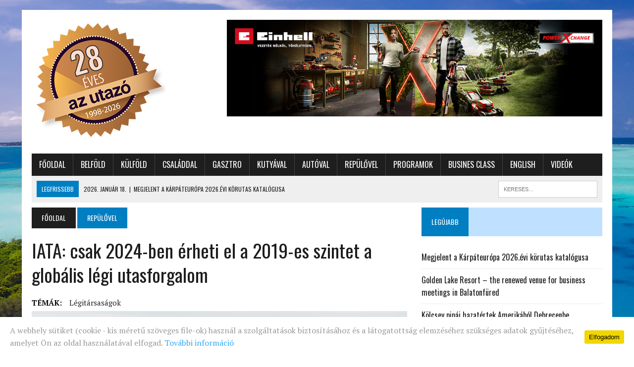

--- FILE ---
content_type: text/html; charset=UTF-8
request_url: https://azutazo.hu/iata-csak-2024-ben-erheti-el-a-2019-es-szintet-a-globalis-legi-utasforgalom/
body_size: 13472
content:
<!DOCTYPE html>
<html class="no-js" lang="hu" prefix="og: http://ogp.me/ns# fb: http://ogp.me/ns/fb#" itemscope itemtype="http://schema.org/Article">
<head>
<meta charset="UTF-8">
<meta name="viewport" content="width=device-width, initial-scale=1.0">
<link rel="profile" href="http://gmpg.org/xfn/11" />
<link rel="pingback" href="https://azutazo.hu/xmlrpc.php" />
<title>IATA: csak 2024-ben érheti el a 2019-es szintet a globális légi utasforgalom &#8211; Az Utazó Magazin</title>
<meta name='robots' content='max-image-preview:large' />
	<style>img:is([sizes="auto" i], [sizes^="auto," i]) { contain-intrinsic-size: 3000px 1500px }</style>
	<link rel='dns-prefetch' href='//fonts.googleapis.com' />
<link rel="alternate" type="application/rss+xml" title="Az Utazó Magazin &raquo; hírcsatorna" href="https://azutazo.hu/feed/" />
<link rel="alternate" type="application/rss+xml" title="Az Utazó Magazin &raquo; hozzászólás hírcsatorna" href="https://azutazo.hu/comments/feed/" />
<script type="text/javascript">
/* <![CDATA[ */
window._wpemojiSettings = {"baseUrl":"https:\/\/s.w.org\/images\/core\/emoji\/15.0.3\/72x72\/","ext":".png","svgUrl":"https:\/\/s.w.org\/images\/core\/emoji\/15.0.3\/svg\/","svgExt":".svg","source":{"concatemoji":"https:\/\/azutazo.hu\/wp-includes\/js\/wp-emoji-release.min.js?ver=6.7.4"}};
/*! This file is auto-generated */
!function(i,n){var o,s,e;function c(e){try{var t={supportTests:e,timestamp:(new Date).valueOf()};sessionStorage.setItem(o,JSON.stringify(t))}catch(e){}}function p(e,t,n){e.clearRect(0,0,e.canvas.width,e.canvas.height),e.fillText(t,0,0);var t=new Uint32Array(e.getImageData(0,0,e.canvas.width,e.canvas.height).data),r=(e.clearRect(0,0,e.canvas.width,e.canvas.height),e.fillText(n,0,0),new Uint32Array(e.getImageData(0,0,e.canvas.width,e.canvas.height).data));return t.every(function(e,t){return e===r[t]})}function u(e,t,n){switch(t){case"flag":return n(e,"\ud83c\udff3\ufe0f\u200d\u26a7\ufe0f","\ud83c\udff3\ufe0f\u200b\u26a7\ufe0f")?!1:!n(e,"\ud83c\uddfa\ud83c\uddf3","\ud83c\uddfa\u200b\ud83c\uddf3")&&!n(e,"\ud83c\udff4\udb40\udc67\udb40\udc62\udb40\udc65\udb40\udc6e\udb40\udc67\udb40\udc7f","\ud83c\udff4\u200b\udb40\udc67\u200b\udb40\udc62\u200b\udb40\udc65\u200b\udb40\udc6e\u200b\udb40\udc67\u200b\udb40\udc7f");case"emoji":return!n(e,"\ud83d\udc26\u200d\u2b1b","\ud83d\udc26\u200b\u2b1b")}return!1}function f(e,t,n){var r="undefined"!=typeof WorkerGlobalScope&&self instanceof WorkerGlobalScope?new OffscreenCanvas(300,150):i.createElement("canvas"),a=r.getContext("2d",{willReadFrequently:!0}),o=(a.textBaseline="top",a.font="600 32px Arial",{});return e.forEach(function(e){o[e]=t(a,e,n)}),o}function t(e){var t=i.createElement("script");t.src=e,t.defer=!0,i.head.appendChild(t)}"undefined"!=typeof Promise&&(o="wpEmojiSettingsSupports",s=["flag","emoji"],n.supports={everything:!0,everythingExceptFlag:!0},e=new Promise(function(e){i.addEventListener("DOMContentLoaded",e,{once:!0})}),new Promise(function(t){var n=function(){try{var e=JSON.parse(sessionStorage.getItem(o));if("object"==typeof e&&"number"==typeof e.timestamp&&(new Date).valueOf()<e.timestamp+604800&&"object"==typeof e.supportTests)return e.supportTests}catch(e){}return null}();if(!n){if("undefined"!=typeof Worker&&"undefined"!=typeof OffscreenCanvas&&"undefined"!=typeof URL&&URL.createObjectURL&&"undefined"!=typeof Blob)try{var e="postMessage("+f.toString()+"("+[JSON.stringify(s),u.toString(),p.toString()].join(",")+"));",r=new Blob([e],{type:"text/javascript"}),a=new Worker(URL.createObjectURL(r),{name:"wpTestEmojiSupports"});return void(a.onmessage=function(e){c(n=e.data),a.terminate(),t(n)})}catch(e){}c(n=f(s,u,p))}t(n)}).then(function(e){for(var t in e)n.supports[t]=e[t],n.supports.everything=n.supports.everything&&n.supports[t],"flag"!==t&&(n.supports.everythingExceptFlag=n.supports.everythingExceptFlag&&n.supports[t]);n.supports.everythingExceptFlag=n.supports.everythingExceptFlag&&!n.supports.flag,n.DOMReady=!1,n.readyCallback=function(){n.DOMReady=!0}}).then(function(){return e}).then(function(){var e;n.supports.everything||(n.readyCallback(),(e=n.source||{}).concatemoji?t(e.concatemoji):e.wpemoji&&e.twemoji&&(t(e.twemoji),t(e.wpemoji)))}))}((window,document),window._wpemojiSettings);
/* ]]> */
</script>
<link rel='stylesheet' id='wp-block-library-group-css' href='https://azutazo.hu/wp-content/plugins/bwp-minify/min/?f=wp-includes/css/dist/block-library/style.min.css,wp-content/plugins/uk-cookie-consent/assets/css/style.css,wp-content/plugins/wonderplugin-slider/engine/wonderpluginsliderengine.css,wp-content/themes/mh_newsdesk/style.css,wp-content/themes/mh_newsdesk/includes/font-awesome.min.css&#038;ver=1760091020' type='text/css' media='all' />
<link rel='stylesheet' id='mh-google-fonts-css' href='https://fonts.googleapis.com/css?family=PT+Serif:300,400,400italic,600,700%7cOswald:300,400,400italic,600,700&#038;subset=latin,latin-ext' type='text/css' media='all' />
<script type="text/javascript" src="https://azutazo.hu/wp-includes/js/jquery/jquery.min.js?ver=3.7.1" id="jquery-core-js"></script>
<script type="text/javascript" src="https://azutazo.hu/wp-includes/js/jquery/jquery-migrate.min.js?ver=3.4.1" id="jquery-migrate-js"></script>
<script type='text/javascript' src='https://azutazo.hu/wp-content/plugins/bwp-minify/min/?f=wp-content/plugins/wonderplugin-slider/engine/wonderpluginsliderskins.js,wp-content/plugins/wonderplugin-slider/engine/wonderpluginslider.js,wp-content/themes/mh_newsdesk/js/scripts.js&#038;ver=1760091020'></script>
<link rel="https://api.w.org/" href="https://azutazo.hu/wp-json/" /><link rel="alternate" title="JSON" type="application/json" href="https://azutazo.hu/wp-json/wp/v2/posts/23081" /><link rel="EditURI" type="application/rsd+xml" title="RSD" href="https://azutazo.hu/xmlrpc.php?rsd" />
<meta name="generator" content="WordPress 6.7.4" />
<link rel="canonical" href="https://azutazo.hu/iata-csak-2024-ben-erheti-el-a-2019-es-szintet-a-globalis-legi-utasforgalom/" />
<link rel='shortlink' href='https://azutazo.hu/?p=23081' />
<link rel="alternate" title="oEmbed (JSON)" type="application/json+oembed" href="https://azutazo.hu/wp-json/oembed/1.0/embed?url=https%3A%2F%2Fazutazo.hu%2Fiata-csak-2024-ben-erheti-el-a-2019-es-szintet-a-globalis-legi-utasforgalom%2F" />
<link rel="alternate" title="oEmbed (XML)" type="text/xml+oembed" href="https://azutazo.hu/wp-json/oembed/1.0/embed?url=https%3A%2F%2Fazutazo.hu%2Fiata-csak-2024-ben-erheti-el-a-2019-es-szintet-a-globalis-legi-utasforgalom%2F&#038;format=xml" />
<style id="ctcc-css" type="text/css" media="screen">
				#catapult-cookie-bar {
					box-sizing: border-box;
					max-height: 0;
					opacity: 0;
					z-index: 99999;
					overflow: hidden;
					color: #999;
					position: fixed;
					left: 0;
					bottom: 0;
					width: 100%;
					background-color: #ffffff;
				}
				#catapult-cookie-bar a {
					color: #31a8f0;
				}
				#catapult-cookie-bar .x_close span {
					background-color: #000000;
				}
				button#catapultCookie {
					background:#f1d600;
					color: #000000;
					border: 0; padding: 6px 9px; border-radius: 3px;
				}
				#catapult-cookie-bar h3 {
					color: #999;
				}
				.has-cookie-bar #catapult-cookie-bar {
					opacity: 1;
					max-height: 999px;
					min-height: 30px;
				}</style>	<style type="text/css">
    	    		.social-nav a:hover, .logo-title, .entry-content a, a:hover, .entry-meta .entry-meta-author, .entry-meta a, .comment-info, blockquote, .pagination a:hover .pagelink { color: #007ec2; }
			.main-nav li:hover, .slicknav_menu, .ticker-title, .breadcrumb a, .breadcrumb .bc-text, .button span, .widget-title span, input[type=submit], table th, .comment-section-title .comment-count, #cancel-comment-reply-link:hover, .pagination .current, .pagination .pagelink { background: #007ec2; }
			blockquote, input[type=text]:hover, input[type=email]:hover, input[type=tel]:hover, input[type=url]:hover, textarea:hover { border-color: #007ec2; }
    	    				.widget-title, .pagination a.page-numbers:hover, .dots:hover, .pagination a:hover .pagelink, .comment-section-title { background: #bfe1ff; }
			.commentlist .depth-1, .commentlist .bypostauthor .avatar { border-color: #bfe1ff; }
    	    	    	    	    		</style>
    <!--[if lt IE 9]>
<script src="https://azutazo.hu/wp-content/themes/mh_newsdesk/js/css3-mediaqueries.js"></script>
<![endif]-->
<style type="text/css" id="custom-background-css">
body.custom-background { background-color: #ffffff; background-image: url("https://azutazo.hu/wp-content/uploads/2019/03/maldives-beach.jpg"); background-position: center top; background-size: auto; background-repeat: no-repeat; background-attachment: fixed; }
</style>
	<link rel="icon" href="https://azutazo.hu/wp-content/uploads/2016/03/cropped-azutazo_favicon-32x32.png" sizes="32x32" />
<link rel="icon" href="https://azutazo.hu/wp-content/uploads/2016/03/cropped-azutazo_favicon-192x192.png" sizes="192x192" />
<link rel="apple-touch-icon" href="https://azutazo.hu/wp-content/uploads/2016/03/cropped-azutazo_favicon-180x180.png" />
<meta name="msapplication-TileImage" content="https://azutazo.hu/wp-content/uploads/2016/03/cropped-azutazo_favicon-270x270.png" />

<!-- START - Open Graph for Facebook, Google+ and Twitter Card Tags 2.2.4.2 -->
 <!-- Facebook Open Graph -->
  <meta property="og:locale" content="hu_HU"/>
  <meta property="og:site_name" content="Az Utazó Magazin"/>
  <meta property="og:title" content="IATA: csak 2024-ben érheti el a 2019-es szintet a globális légi utasforgalom"/>
  <meta property="og:url" content="https://azutazo.hu/iata-csak-2024-ben-erheti-el-a-2019-es-szintet-a-globalis-legi-utasforgalom/"/>
  <meta property="og:type" content="article"/>
  <meta property="og:description" content="A vártnál szerényebb bővülés miatt a Nemzetközi Légi Szállítási Szövetség (IATA) arra számít, hogy a korábban tervezettnél egy évvel később, csak 2024-ben érheti el a légi utasszállítás a járvány előtti szintet.

Brian Pearce, a montreali székhelyű, háromszáz légitársaságot tömörítő kereskedelmi s"/>
  <meta property="og:image" content="https://azutazo.hu/wp-content/uploads/2020/01/2019-06-08-TXL-AA-PHL_DSC1413.jpg"/>
  <meta property="article:published_time" content="2020-07-29T06:32:01+02:00"/>
  <meta property="article:modified_time" content="2020-07-29T00:08:25+02:00" />
  <meta property="og:updated_time" content="2020-07-29T00:08:25+02:00" />
  <meta property="article:section" content="Repülővel"/>
  <meta property="article:section" content="Utazás magazin hírek"/>
 <!-- Google+ / Schema.org -->
  <meta itemprop="name" content="IATA: csak 2024-ben érheti el a 2019-es szintet a globális légi utasforgalom"/>
  <meta itemprop="headline" content="IATA: csak 2024-ben érheti el a 2019-es szintet a globális légi utasforgalom"/>
  <meta itemprop="description" content="A vártnál szerényebb bővülés miatt a Nemzetközi Légi Szállítási Szövetség (IATA) arra számít, hogy a korábban tervezettnél egy évvel később, csak 2024-ben érheti el a légi utasszállítás a járvány előtti szintet.

Brian Pearce, a montreali székhelyű, háromszáz légitársaságot tömörítő kereskedelmi s"/>
  <meta itemprop="image" content="https://azutazo.hu/wp-content/uploads/2020/01/2019-06-08-TXL-AA-PHL_DSC1413.jpg"/>
 <!-- Twitter Cards -->
  <meta name="twitter:title" content="IATA: csak 2024-ben érheti el a 2019-es szintet a globális légi utasforgalom"/>
  <meta name="twitter:url" content="https://azutazo.hu/iata-csak-2024-ben-erheti-el-a-2019-es-szintet-a-globalis-legi-utasforgalom/"/>
  <meta name="twitter:description" content="A vártnál szerényebb bővülés miatt a Nemzetközi Légi Szállítási Szövetség (IATA) arra számít, hogy a korábban tervezettnél egy évvel később, csak 2024-ben érheti el a légi utasszállítás a járvány előtti szintet.

Brian Pearce, a montreali székhelyű, háromszáz légitársaságot tömörítő kereskedelmi s"/>
  <meta name="twitter:image" content="https://azutazo.hu/wp-content/uploads/2020/01/2019-06-08-TXL-AA-PHL_DSC1413.jpg"/>
  <meta name="twitter:card" content="summary_large_image"/>
 <!-- SEO -->
 <!-- Misc. tags -->
 <!-- is_singular -->
<!-- END - Open Graph for Facebook, Google+ and Twitter Card Tags 2.2.4.2 -->
	

<script>
(function(i,s,o,g,r,a,m){i['GoogleAnalyticsObject']=r;i[r]=i[r]||function(){
	(i[r].q=i[r].q||[]).push(arguments)},i[r].l=1*new Date();a=s.createElement(o),
	m=s.getElementsByTagName(o)[0];a.async=1;a.src=g;m.parentNode.insertBefore(a,m)
})(window,document,'script','https://www.google-analytics.com/analytics.js','ga');
  ga('create', 'UA-8524017-10', 'auto');
  ga('send', 'pageview');
</script>	

	
<script type="text/javascript">
var g_today = new Date(); var g_dd = g_today.getDate(); var g_mm = g_today.getMonth()+1; var g_yyyy = g_today.getFullYear();
if(g_dd<10) { g_dd = '0'+g_dd; } if(g_mm<10) { g_mm = '0'+g_mm; } g_today = g_yyyy + g_mm + g_dd;
document.write('<scr'+'ipt src="https://adsinteractive-794b.kxcdn.com/azutazo.hu.js?v='+g_today+'" type="text/javascript"></scr'+'ipt>');
</script>


</head>
<body class="post-template-default single single-post postid-23081 single-format-standard custom-background mh-right-sb">
<div class="kapu-banner-wrapper">
  <a class="kapu-banner kapu-middle" href="#top"></a>
  <a class="kapu-banner kapu-left" href="#left"></a>
  <a class="kapu-banner kapu-right" href="#right"></a>
	

</div>
<div id="mh-wrapper">
<header class="mh-header">
	<div class="header-wrap clearfix">
				<div class="mh-col mh-1-3 header-logo">
			<a href="https://azutazo.hu/" title="Az Utazó Magazin" rel="home">
<div class="logo-wrap" role="banner">
<img src="https://azutazo.hu/wp-content/uploads/2026/01/cropped-cropped-28eves_1.png" height="250" width="271" alt="Az Utazó Magazin" />
</div>
</a>
		</div>
		<aside id="block-20" class="mh-col mh-2-3 widget_block widget_media_image"><div class="header-ad"><div class="wp-block-image">
<figure class="aligncenter size-full"><a href="https://www.einhell.hu/" target="_blank" rel=" noreferrer noopener"><img fetchpriority="high" decoding="async" width="970" height="250" src="https://azutazo.hu/wp-content/uploads/2025/04/banner_970_250-3.png" alt="" class="wp-image-44983" srcset="https://azutazo.hu/wp-content/uploads/2025/04/banner_970_250-3.png 970w, https://azutazo.hu/wp-content/uploads/2025/04/banner_970_250-3-300x77.png 300w, https://azutazo.hu/wp-content/uploads/2025/04/banner_970_250-3-800x206.png 800w" sizes="(max-width: 970px) 100vw, 970px" /></a></figure></div></div></aside>	</div>
	<div class="header-menu clearfix">
		<nav class="main-nav clearfix">
			<div class="menu-fomenu-container"><ul id="menu-fomenu" class="menu"><li id="menu-item-11" class="menu-item menu-item-type-post_type menu-item-object-page menu-item-home menu-item-11"><a href="https://azutazo.hu/">Főoldal</a></li>
<li id="menu-item-2576" class="menu-item menu-item-type-taxonomy menu-item-object-category menu-item-2576"><a href="https://azutazo.hu/category/itthon/">Belföld</a></li>
<li id="menu-item-2577" class="menu-item menu-item-type-taxonomy menu-item-object-category menu-item-2577"><a href="https://azutazo.hu/category/nagyvilag/">Külföld</a></li>
<li id="menu-item-2578" class="menu-item menu-item-type-taxonomy menu-item-object-category menu-item-2578"><a href="https://azutazo.hu/category/csaladdal/">Családdal</a></li>
<li id="menu-item-2579" class="menu-item menu-item-type-taxonomy menu-item-object-category menu-item-2579"><a href="https://azutazo.hu/category/gasztro/">Gasztro</a></li>
<li id="menu-item-2711" class="menu-item menu-item-type-custom menu-item-object-custom menu-item-2711"><a href="/category/kutyaval/">Kutyával</a></li>
<li id="menu-item-6282" class="menu-item menu-item-type-taxonomy menu-item-object-category menu-item-6282"><a href="https://azutazo.hu/category/uton/">Autóval</a></li>
<li id="menu-item-6281" class="menu-item menu-item-type-taxonomy menu-item-object-category current-post-ancestor current-menu-parent current-post-parent menu-item-6281"><a href="https://azutazo.hu/category/levegoben/">Repülővel</a></li>
<li id="menu-item-2712" class="menu-item menu-item-type-custom menu-item-object-custom menu-item-2712"><a href="/category/programajanlo">Programok</a></li>
<li id="menu-item-39527" class="menu-item menu-item-type-taxonomy menu-item-object-category menu-item-39527"><a href="https://azutazo.hu/category/busines-class/">Busines Class</a></li>
<li id="menu-item-39528" class="menu-item menu-item-type-taxonomy menu-item-object-category menu-item-39528"><a href="https://azutazo.hu/category/english/">English</a></li>
<li id="menu-item-2581" class="menu-item menu-item-type-taxonomy menu-item-object-category menu-item-2581"><a href="https://azutazo.hu/category/videok/">Videók</a></li>
</ul></div>		</nav>
		<div class="header-sub clearfix">
							<div id="ticker" class="news-ticker mh-col mh-2-3 clearfix">
			<span class="ticker-title">
			Legfrissebb		</span>
		<ul class="ticker-content">			<li class="ticker-item">
				<a class="ticker-item-link" href="https://azutazo.hu/megjelent-a-karpateuropa-2026-evi-korutas-katalogusa/" title="Megjelent a Kárpáteurópa 2026.évi körutas katalógusa">
					<span class="ticker-item-date">2026. január 18.</span>
					<span class="ticker-item-separator">|</span>
					<span class="ticker-item-title">Megjelent a Kárpáteurópa 2026.évi körutas katalógusa</span>
				</a>
			</li>			<li class="ticker-item">
				<a class="ticker-item-link" href="https://azutazo.hu/golden-lake-resort-the-renewed-venue-for-business-meetings-in-balatonfured/" title="Golden Lake Resort &#8211; the renewed venue for business meetings in Balatonfüred">
					<span class="ticker-item-date">2026. január 15.</span>
					<span class="ticker-item-separator">|</span>
					<span class="ticker-item-title">Golden Lake Resort &#8211; the renewed venue for business meetings in Balatonfüred</span>
				</a>
			</li>			<li class="ticker-item">
				<a class="ticker-item-link" href="https://azutazo.hu/kolcsey-pipai-hazatertek-amerikabol-debrecenbe/" title="Kölcsey pipái hazatértek Amerikából Debrecenbe">
					<span class="ticker-item-date">2026. január 15.</span>
					<span class="ticker-item-separator">|</span>
					<span class="ticker-item-title">Kölcsey pipái hazatértek Amerikából Debrecenbe</span>
				</a>
			</li>			<li class="ticker-item">
				<a class="ticker-item-link" href="https://azutazo.hu/trencsen-europa-top-10-uti-celai-kozott-2026-ra/" title="Trencsén Európa TOP 10 úti céljai között 2026-ra">
					<span class="ticker-item-date">2026. január 15.</span>
					<span class="ticker-item-separator">|</span>
					<span class="ticker-item-title">Trencsén Európa TOP 10 úti céljai között 2026-ra</span>
				</a>
			</li>			<li class="ticker-item">
				<a class="ticker-item-link" href="https://azutazo.hu/golden-lake-resort-az-uzleti-talalkozasok-megujult-szintere-balatonfureden/" title="Golden Lake Resort &#8211; az üzleti találkozások megújult színtere Balatonfüreden">
					<span class="ticker-item-date">2026. január 15.</span>
					<span class="ticker-item-separator">|</span>
					<span class="ticker-item-title">Golden Lake Resort &#8211; az üzleti találkozások megújult színtere Balatonfüreden</span>
				</a>
			</li>	</ul>
</div>						<aside class="mh-col mh-1-3 header-search">
				<form role="search" method="get" class="search-form" action="https://azutazo.hu/">
				<label>
					<span class="screen-reader-text">Keresés:</span>
					<input type="search" class="search-field" placeholder="Keresés&hellip;" value="" name="s" />
				</label>
				<input type="submit" class="search-submit" value="Keresés" />
			</form>			</aside>
		</div>
	</div>
<!-- Facebook Pixel Code -->
<script>
!function(f,b,e,v,n,t,s){if(f.fbq)return;n=f.fbq=function(){n.callMethod?
n.callMethod.apply(n,arguments):n.queue.push(arguments)};if(!f._fbq)f._fbq=n;
n.push=n;n.loaded=!0;n.version='2.0';n.queue=[];t=b.createElement(e);t.async=!0;
t.src=v;s=b.getElementsByTagName(e)[0];s.parentNode.insertBefore(t,s)}(window,
document,'script','https://connect.facebook.net/en_US/fbevents.js');
fbq('init', '1500081026701254'); // Insert your pixel ID here.
fbq('track', 'PageView');
</script>
<noscript><img height="1" width="1" style="display:none"
src="https://www.facebook.com/tr?id=1500081026701254&ev=PageView&noscript=1"
/></noscript>
<!-- DO NOT MODIFY -->
<!-- End Facebook Pixel Code -->
	
	
</header>

<!--
<div class="banner-center">	
<div id="Azutazo_nyito_leaderboard_top_2"><script type="text/javascript">activateBanner('Azutazo_nyito_leaderboard_top_2');</script></div>
</div>
-->
	
	
<div class="banner-center">
	<div id="azutazo.hu_leaderboard_superleaderboard_billboard"></div>
</div>

<div class="banner-center-mobile">
	<div id="azutazo.hu_mobil"></div>
</div><div class="mh-section mh-group">
	<div id="main-content" class="mh-content"><nav class="breadcrumb"><span itemscope itemtype="http://data-vocabulary.org/Breadcrumb"><a href="https://azutazo.hu" itemprop="url" class="bc-home"><span itemprop="title">Főoldal</span></a></span> <span itemscope itemtype="http://data-vocabulary.org/Breadcrumb"><a href="https://azutazo.hu/category/levegoben/" itemprop="url"><span itemprop="title">Repülővel</span></a></span></nav>
<article id="post-23081" class="post-23081 post type-post status-publish format-standard has-post-thumbnail hentry category-levegoben category-hirek tag-legitarsasagok">
	<header class="entry-header clearfix">
		<h1 class="entry-title">
			IATA: csak 2024-ben érheti el a 2019-es szintet a globális légi utasforgalom		</h1>
		<div class="entry-tags clearfix"><span>TÉMÁK:</span><a href="https://azutazo.hu/tag/legitarsasagok/" rel="tag">légitársaságok</a></div>	</header>

	<div class="banner-center">
	<div id="zone5500937" class="goAdverticum desktopZone"></div>
	</div>
	
	
<div class="entry-thumbnail">
<img width="777" height="437" src="https://azutazo.hu/wp-content/uploads/2020/01/2019-06-08-TXL-AA-PHL_DSC1413-777x437.jpg" class="attachment-content-single size-content-single wp-post-image" alt="" decoding="async" srcset="https://azutazo.hu/wp-content/uploads/2020/01/2019-06-08-TXL-AA-PHL_DSC1413-777x437.jpg 777w, https://azutazo.hu/wp-content/uploads/2020/01/2019-06-08-TXL-AA-PHL_DSC1413-150x85.jpg 150w, https://azutazo.hu/wp-content/uploads/2020/01/2019-06-08-TXL-AA-PHL_DSC1413-180x101.jpg 180w, https://azutazo.hu/wp-content/uploads/2020/01/2019-06-08-TXL-AA-PHL_DSC1413-260x146.jpg 260w, https://azutazo.hu/wp-content/uploads/2020/01/2019-06-08-TXL-AA-PHL_DSC1413-373x210.jpg 373w, https://azutazo.hu/wp-content/uploads/2020/01/2019-06-08-TXL-AA-PHL_DSC1413-120x67.jpg 120w" sizes="(max-width: 777px) 100vw, 777px" /></div>

		
	<p class="entry-meta">
<span class="entry-meta-date updated">2020. július 29.</span>
</p>
	<div class="entry-content clearfix">
		<p><strong>A vártnál szerényebb bővülés miatt a Nemzetközi Légi Szállítási Szövetség (IATA) arra számít, hogy a korábban tervezettnél egy évvel később, csak 2024-ben érheti el a légi utasszállítás a járvány előtti szintet.</strong></p>
<p>Brian Pearce, a montreali székhelyű, háromszáz légitársaságot tömörítő kereskedelmi szervezet vezető közgazdásza egy keddi videokonferencián számolt be arról, hogy <strong>június végén az egy évvel korábbi szinthez képest 86,5 százalékkal volt alacsonyabb az értékesített utaskilométerben mért teljesítmény</strong>, és a májusi 91 százalékos csökkenést jelentő mélyponthoz képest alig történt elmozdulás.</p>
<blockquote><p>Ennek oka az elemző szerint, hogy a különböző országok eltérő szabályokat vezettek be az utasokkal szemben, és a fogyasztói bizalmi indexek is rendkívül alacsonyak. Hozzátette: az üzleti bizalmi index lassan eléri a pandémia előtti szintet, de ezzel együtt az üzleti utasok nem tértek még vissza, pedig a légitársaságoknak nagy szüksége lenne a jól fizető ügyfelekre.</p></blockquote>
<p>A közgazdász ismertetése szerint <strong>bár egyre több a járat, nagyon kevés az utas, ezt támasztja alá az is, hogy a belföldi járatokon 62, a nemzetközi járatokon mindössze 39 százalék a gépek kihasználtsága.</strong> Európában a nemzetközi járatok 55 százalékos töltöttséggel repültek júniusban, egy évvel korábban ez a mutató 89 százalék volt.</p>
<p>Az alacsony utasforgalom mellett a másik probléma, hogy emelkedik a cégek üzemeltetési költsége. Kérdésre válaszolva ezzel kapcsolatban Brian Pearce jelezte: azok a kisebb, vagy közepes méretű cégek, amelyek nincsenek jelen a tőkepiacokon, komoly bajba kerülhetnek, ha az állam megszünteti a különböző támogatási formákat. Számukra elkerülhetetlen lesz a csőd, ha nem emelkedik jelentősen az utasforgalom &#8211; magyarázta.</p>
<p>Mivel az előzetes foglalási adatok sem túl bíztatóak, a IATA szerint a korábban vártnál egy évvel tovább tart majd a kilábalás a válságból; 2023 helyett csak 2024-ben érheti el a szektor a pandémia előtti, értékesített utaskilométerben mért teljesítményt. (MTI)</p>
	</div>
	
	<div class="banner-center-mobile">
	<div id="zone5500951" class="goAdverticum mobileZone"></div>
	</div>
</article><div class="mh-share-buttons mh-group">
    <a class="mh-col mh-1-4 mh-facebook" href="#" onclick="window.open('http://www.facebook.com/sharer.php?u=https://azutazo.hu/iata-csak-2024-ben-erheti-el-a-2019-es-szintet-a-globalis-legi-utasforgalom/&t=IATA: csak 2024-ben érheti el a 2019-es szintet a globális légi utasforgalom', 'facebookShare', 'width=626,height=436'); return false;" title="Share on Facebook">
	    <span class="mh-share-button"><i class="fa fa-facebook fa-2x"></i>SHARE</span>
	</a>
    <a class="mh-col mh-1-4 mh-twitter" href="#" onclick="window.open('http://twitter.com/share?text=IATA: csak 2024-ben érheti el a 2019-es szintet a globális légi utasforgalom -&url=https://azutazo.hu/iata-csak-2024-ben-erheti-el-a-2019-es-szintet-a-globalis-legi-utasforgalom/', 'twitterShare', 'width=626,height=436'); return false;" title="Tweet This Post">
	    <span class="mh-share-button"><i class="fa fa-twitter fa-2x"></i>TWEET</span>
	</a>
    <a class="mh-col mh-1-4 mh-pinterest" href="#" onclick="window.open('http://pinterest.com/pin/create/button/?url=https://azutazo.hu/iata-csak-2024-ben-erheti-el-a-2019-es-szintet-a-globalis-legi-utasforgalom/&media=https://azutazo.hu/wp-content/uploads/2020/01/2019-06-08-TXL-AA-PHL_DSC1413.jpg&description=IATA: csak 2024-ben érheti el a 2019-es szintet a globális légi utasforgalom', 'pinterestShare', 'width=750,height=350'); return false;" title="Pin This Post">
	    <span class="mh-share-button"><i class="fa fa-pinterest fa-2x"></i>PIN</span>
	</a>
    <a class="mh-col mh-1-4 mh-googleplus" href="#" onclick="window.open('https://plusone.google.com/_/+1/confirm?hl=en-US&url=https://azutazo.hu/iata-csak-2024-ben-erheti-el-a-2019-es-szintet-a-globalis-legi-utasforgalom/', 'googleShare', 'width=626,height=436'); return false;" title="Share on Google+" target="_blank">
	    <span class="mh-share-button"><i class="fa fa-google-plus fa-2x"></i>SHARE</span>
	</a>
</div><nav class="post-nav-wrap" role="navigation">
<ul class="post-nav clearfix">
<li class="post-nav-prev">
<a href="https://azutazo.hu/nagyon-trendi-nagyon-gyors-ez-az-uj-mini/" rel="prev"><i class="fa fa-chevron-left"></i>Előző cikk</a></li>
<li class="post-nav-next">
<a href="https://azutazo.hu/csobbanjitthon-uj-kampanyt-inditott-a-magyar-furdoszovetseg/" rel="next">Következő cikk<i class="fa fa-chevron-right"></i></a></li>
</ul>
</nav>
		<h4 class="widget-title related-content-title">
			<span>Kapcsolódó cikkek</span>
		</h4>
		<div class="related-content clearfix"><article class="mh-col mh-1-4 content-grid post-47229 post type-post status-publish format-standard has-post-thumbnail hentry category-levegoben tag-kutya tag-legitarsasagok tag-repules tag-szabalyok">
	<div class="content-thumb content-grid-thumb">
		<a href="https://azutazo.hu/negylabuval-repulni-igy-utazhatunk-kedvencunkkel-a-levegoben/" title="Négylábúval repülni: így utazhatunk kedvencünkkel a levegőben"><img width="180" height="101" src="https://azutazo.hu/wp-content/uploads/2025/10/dog-pet-carrier-180x101.jpg" class="attachment-content-grid size-content-grid wp-post-image" alt="" decoding="async" srcset="https://azutazo.hu/wp-content/uploads/2025/10/dog-pet-carrier-180x101.jpg 180w, https://azutazo.hu/wp-content/uploads/2025/10/dog-pet-carrier-300x168.jpg 300w, https://azutazo.hu/wp-content/uploads/2025/10/dog-pet-carrier-800x448.jpg 800w, https://azutazo.hu/wp-content/uploads/2025/10/dog-pet-carrier-150x85.jpg 150w, https://azutazo.hu/wp-content/uploads/2025/10/dog-pet-carrier-1536x861.jpg 1536w, https://azutazo.hu/wp-content/uploads/2025/10/dog-pet-carrier-2048x1148.jpg 2048w, https://azutazo.hu/wp-content/uploads/2025/10/dog-pet-carrier-777x437.jpg 777w, https://azutazo.hu/wp-content/uploads/2025/10/dog-pet-carrier-260x146.jpg 260w, https://azutazo.hu/wp-content/uploads/2025/10/dog-pet-carrier-373x210.jpg 373w, https://azutazo.hu/wp-content/uploads/2025/10/dog-pet-carrier-120x67.jpg 120w" sizes="(max-width: 180px) 100vw, 180px" />		</a>
	</div>
			<p class="entry-meta">
			<span><a href="https://azutazo.hu/category/levegoben/" rel="category tag">Repülővel</a></span>
		</p>
		<h3 class="entry-title content-grid-title">
		<a href="https://azutazo.hu/negylabuval-repulni-igy-utazhatunk-kedvencunkkel-a-levegoben/" title="Négylábúval repülni: így utazhatunk kedvencünkkel a levegőben" rel="bookmark">
			Négylábúval repülni: így utazhatunk kedvencünkkel a levegőben		</a>
	</h3>
</article>
<hr class="mh-separator content-grid-separator"><article class="mh-col mh-1-4 content-grid post-33918 post type-post status-publish format-standard has-post-thumbnail hentry category-levegoben category-hirek tag-legitarsasagok tag-turkish-airlines">
	<div class="content-thumb content-grid-thumb">
		<a href="https://azutazo.hu/masodszorra-apex-dijas-a-turkish-airlines/" title="Másodszorra APEX-díjas a Turkish Airlines"><img width="180" height="101" src="https://azutazo.hu/wp-content/uploads/2022/11/Boeing-789-9-Turkish-Airlines-1-180x101.jpg" class="attachment-content-grid size-content-grid wp-post-image" alt="" decoding="async" loading="lazy" srcset="https://azutazo.hu/wp-content/uploads/2022/11/Boeing-789-9-Turkish-Airlines-1-180x101.jpg 180w, https://azutazo.hu/wp-content/uploads/2022/11/Boeing-789-9-Turkish-Airlines-1-150x85.jpg 150w, https://azutazo.hu/wp-content/uploads/2022/11/Boeing-789-9-Turkish-Airlines-1-777x437.jpg 777w, https://azutazo.hu/wp-content/uploads/2022/11/Boeing-789-9-Turkish-Airlines-1-260x146.jpg 260w, https://azutazo.hu/wp-content/uploads/2022/11/Boeing-789-9-Turkish-Airlines-1-373x210.jpg 373w, https://azutazo.hu/wp-content/uploads/2022/11/Boeing-789-9-Turkish-Airlines-1-120x67.jpg 120w" sizes="auto, (max-width: 180px) 100vw, 180px" />		</a>
	</div>
			<p class="entry-meta">
			<span><a href="https://azutazo.hu/category/levegoben/" rel="category tag">Repülővel</a>, <a href="https://azutazo.hu/category/hirek/" rel="category tag">Utazás magazin hírek</a></span>
		</p>
		<h3 class="entry-title content-grid-title">
		<a href="https://azutazo.hu/masodszorra-apex-dijas-a-turkish-airlines/" title="Másodszorra APEX-díjas a Turkish Airlines" rel="bookmark">
			Másodszorra APEX-díjas a Turkish Airlines		</a>
	</h3>
</article>
<hr class="mh-separator content-grid-separator"><article class="mh-col mh-1-4 content-grid post-33507 post type-post status-publish format-standard has-post-thumbnail hentry category-nagyvilag category-levegoben category-hirek tag-airbus tag-airbus-a350-xwb tag-legitarsasagok">
	<div class="content-thumb content-grid-thumb">
		<a href="https://azutazo.hu/elkeszult-az-otszazadik-airbus-a350-es/" title="Elkészült az ötszázadik Airbus A350-es"><img width="180" height="101" src="https://azutazo.hu/wp-content/uploads/2022/10/airbus-180x101.png" class="attachment-content-grid size-content-grid wp-post-image" alt="" decoding="async" loading="lazy" srcset="https://azutazo.hu/wp-content/uploads/2022/10/airbus-180x101.png 180w, https://azutazo.hu/wp-content/uploads/2022/10/airbus-150x85.png 150w, https://azutazo.hu/wp-content/uploads/2022/10/airbus-777x437.png 777w, https://azutazo.hu/wp-content/uploads/2022/10/airbus-260x146.png 260w, https://azutazo.hu/wp-content/uploads/2022/10/airbus-373x210.png 373w, https://azutazo.hu/wp-content/uploads/2022/10/airbus-120x67.png 120w" sizes="auto, (max-width: 180px) 100vw, 180px" />		</a>
	</div>
			<p class="entry-meta">
			<span><a href="https://azutazo.hu/category/nagyvilag/" rel="category tag">Külföldi utazás</a>, <a href="https://azutazo.hu/category/levegoben/" rel="category tag">Repülővel</a>, <a href="https://azutazo.hu/category/hirek/" rel="category tag">Utazás magazin hírek</a></span>
		</p>
		<h3 class="entry-title content-grid-title">
		<a href="https://azutazo.hu/elkeszult-az-otszazadik-airbus-a350-es/" title="Elkészült az ötszázadik Airbus A350-es" rel="bookmark">
			Elkészült az ötszázadik Airbus A350-es		</a>
	</h3>
</article>
<hr class="mh-separator content-grid-separator"><article class="mh-col mh-1-4 content-grid post-34033 post type-post status-publish format-standard has-post-thumbnail hentry category-nagyvilag category-levegoben category-hirek tag-ado tag-legitarsasagok">
	<div class="content-thumb content-grid-thumb">
		<a href="https://azutazo.hu/valtoztatott-a-kormany-a-legitarsasagok-kulonadojan-ime-a-szamok/" title="Változtatott a kormány a légitársaságok különadóján – íme, a számok"><img width="180" height="101" src="https://azutazo.hu/wp-content/uploads/2018/09/wizz-air-es-a-ryanair-megbüntetve-180x101.jpg" class="attachment-content-grid size-content-grid wp-post-image" alt="" decoding="async" loading="lazy" srcset="https://azutazo.hu/wp-content/uploads/2018/09/wizz-air-es-a-ryanair-megbüntetve-180x101.jpg 180w, https://azutazo.hu/wp-content/uploads/2018/09/wizz-air-es-a-ryanair-megbüntetve-150x85.jpg 150w, https://azutazo.hu/wp-content/uploads/2018/09/wizz-air-es-a-ryanair-megbüntetve-777x437.jpg 777w, https://azutazo.hu/wp-content/uploads/2018/09/wizz-air-es-a-ryanair-megbüntetve-260x146.jpg 260w, https://azutazo.hu/wp-content/uploads/2018/09/wizz-air-es-a-ryanair-megbüntetve-373x210.jpg 373w, https://azutazo.hu/wp-content/uploads/2018/09/wizz-air-es-a-ryanair-megbüntetve-120x67.jpg 120w" sizes="auto, (max-width: 180px) 100vw, 180px" />		</a>
	</div>
			<p class="entry-meta">
			<span><a href="https://azutazo.hu/category/nagyvilag/" rel="category tag">Külföldi utazás</a>, <a href="https://azutazo.hu/category/levegoben/" rel="category tag">Repülővel</a>, <a href="https://azutazo.hu/category/hirek/" rel="category tag">Utazás magazin hírek</a></span>
		</p>
		<h3 class="entry-title content-grid-title">
		<a href="https://azutazo.hu/valtoztatott-a-kormany-a-legitarsasagok-kulonadojan-ime-a-szamok/" title="Változtatott a kormány a légitársaságok különadóján – íme, a számok" rel="bookmark">
			Változtatott a kormány a légitársaságok különadóján – íme, a számok		</a>
	</h3>
</article>
<hr class="mh-separator content-grid-separator">		</div>	</div>
	<aside class="mh-sidebar">
	<div id="mh_newsdesk_recent_posts-2" class="sb-widget mh_newsdesk_recent_posts widget-alias"><h4 class="widget-title"><span>Legújabb</span></h4>			<ul class="mh-rp-widget widget-list">					<li class="rp-widget-item">
						<a href="https://azutazo.hu/megjelent-a-karpateuropa-2026-evi-korutas-katalogusa/" title="Megjelent a Kárpáteurópa 2026.évi körutas katalógusa" rel="bookmark">
							Megjelent a Kárpáteurópa 2026.évi körutas katalógusa						</a>
					</li>					<li class="rp-widget-item">
						<a href="https://azutazo.hu/golden-lake-resort-the-renewed-venue-for-business-meetings-in-balatonfured/" title="Golden Lake Resort &#8211; the renewed venue for business meetings in Balatonfüred" rel="bookmark">
							Golden Lake Resort &#8211; the renewed venue for business meetings in Balatonfüred						</a>
					</li>					<li class="rp-widget-item">
						<a href="https://azutazo.hu/kolcsey-pipai-hazatertek-amerikabol-debrecenbe/" title="Kölcsey pipái hazatértek Amerikából Debrecenbe" rel="bookmark">
							Kölcsey pipái hazatértek Amerikából Debrecenbe						</a>
					</li>					<li class="rp-widget-item">
						<a href="https://azutazo.hu/trencsen-europa-top-10-uti-celai-kozott-2026-ra/" title="Trencsén Európa TOP 10 úti céljai között 2026-ra" rel="bookmark">
							Trencsén Európa TOP 10 úti céljai között 2026-ra						</a>
					</li>			</ul></div><div id="text-46" class="sb-widget clearfix widget_text"><h4 class="widget-title"><span>Kövess minket a Facebookon is!</span></h4>			<div class="textwidget"><p><iframe loading="lazy" style="border: none; overflow: hidden;" src="https://www.facebook.com/plugins/page.php?href=https%3A%2F%2Fwww.facebook.com%2FAzUtazoMagazin%2F&amp;tabs&amp;width=340&amp;height=154&amp;small_header=true&amp;adapt_container_width=false&amp;hide_cover=true&amp;show_facepile=true&amp;appId" width="100%" frameborder="0" scrolling="no"></iframe></p>
</div>
		</div><div id="text-48" class="sb-widget clearfix widget_text">			<div class="textwidget"><p><img loading="lazy" decoding="async" class="alignright size-full wp-image-32734" src="https://azutazo.hu/wp-content/uploads/2022/07/2022_summerfest_banner_640x360px.jpg" alt="" width="640" height="360" srcset="https://azutazo.hu/wp-content/uploads/2022/07/2022_summerfest_banner_640x360px.jpg 640w, https://azutazo.hu/wp-content/uploads/2022/07/2022_summerfest_banner_640x360px-150x85.jpg 150w, https://azutazo.hu/wp-content/uploads/2022/07/2022_summerfest_banner_640x360px-300x170.jpg 300w, https://azutazo.hu/wp-content/uploads/2022/07/2022_summerfest_banner_640x360px-180x101.jpg 180w, https://azutazo.hu/wp-content/uploads/2022/07/2022_summerfest_banner_640x360px-260x146.jpg 260w, https://azutazo.hu/wp-content/uploads/2022/07/2022_summerfest_banner_640x360px-373x210.jpg 373w, https://azutazo.hu/wp-content/uploads/2022/07/2022_summerfest_banner_640x360px-120x67.jpg 120w" sizes="auto, (max-width: 640px) 100vw, 640px" /><a href="https://www.kisdunamente.hu/friss/-ket-kezem-formalja-a-labam-jarja-szivem-muzsikaja-/67294/" target="_blank" rel="noopener">https://www.kisdunamente.hu/friss/-ket-kezem-formalja-a-labam-jarja-szivem-muzsikaja-/67294/</a></p>
</div>
		</div><div id="text-39" class="sb-widget clearfix widget_text">			<div class="textwidget"></div>
		</div><div id="text-12" class="sb-widget widget_text widget-alias"><h4 class="widget-title"><span>Iratkozzon fel hírlevelünkre!</span></h4>			<div class="textwidget"><div id="mmform274959" class="mmform" style="position:relative;padding-bottom:300px;height:0;overflow:hidden;max-width:100%;"></div>
<script type="text/javascript">
var uniqueId = 2749591685093715,listId = 101728,formId = 274959,iwidth=705,mmDomain='salesautopilot.s3.amazonaws.com',secondMMDomain='sw.marketingszoftverek.hu',spancont=false,secure=('https:' == document.location.protocol)?true:false;
</script>
<script type="text/javascript" src="https://d1ursyhqs5x9h1.cloudfront.net/sw/scripts/mm-embed-iframe-1.15.min.js"></script>
</div>
		</div><div id="text-12" class="sb-widget widget_text widget-alias"><h4 class="widget-title"><span>Iratkozzon fel hírlevelünkre!</span></h4>			<div class="textwidget"><div id="mmform274959" class="mmform" style="position:relative;padding-bottom:300px;height:0;overflow:hidden;max-width:100%;"></div>
<script type="text/javascript">
var uniqueId = 2749591685093715,listId = 101728,formId = 274959,iwidth=705,mmDomain='salesautopilot.s3.amazonaws.com',secondMMDomain='sw.marketingszoftverek.hu',spancont=false,secure=('https:' == document.location.protocol)?true:false;
</script>
<script type="text/javascript" src="https://d1ursyhqs5x9h1.cloudfront.net/sw/scripts/mm-embed-iframe-1.15.min.js"></script>
</div>
		</div><div id="tag_cloud-2" class="sb-widget widget_tag_cloud widget-alias"><h4 class="widget-title"><span>Témák</span></h4><div class="tagcloud"><a href="https://azutazo.hu/tag/adria/" class="tag-cloud-link tag-link-208 tag-link-position-1" style="font-size: 8.4883720930233pt;" aria-label="Adria (65 elem)">Adria</a>
<a href="https://azutazo.hu/tag/air-france/" class="tag-cloud-link tag-link-1822 tag-link-position-2" style="font-size: 8pt;" aria-label="air france (61 elem)">air france</a>
<a href="https://azutazo.hu/tag/ausztria/" class="tag-cloud-link tag-link-79 tag-link-position-3" style="font-size: 12.232558139535pt;" aria-label="ausztria (110 elem)">ausztria</a>
<a href="https://azutazo.hu/tag/auto/" class="tag-cloud-link tag-link-635 tag-link-position-4" style="font-size: 14.348837209302pt;" aria-label="autó (152 elem)">autó</a>
<a href="https://azutazo.hu/tag/balaton/" class="tag-cloud-link tag-link-103 tag-link-position-5" style="font-size: 18.255813953488pt;" aria-label="Balaton (260 elem)">Balaton</a>
<a href="https://azutazo.hu/tag/belfoldi-program/" class="tag-cloud-link tag-link-8545 tag-link-position-6" style="font-size: 12.395348837209pt;" aria-label="belföldi program (114 elem)">belföldi program</a>
<a href="https://azutazo.hu/tag/belfoldi-turizmus/" class="tag-cloud-link tag-link-483 tag-link-position-7" style="font-size: 12.720930232558pt;" aria-label="belföldi turizmus (118 elem)">belföldi turizmus</a>
<a href="https://azutazo.hu/tag/budapest/" class="tag-cloud-link tag-link-218 tag-link-position-8" style="font-size: 19.883720930233pt;" aria-label="Budapest (327 elem)">Budapest</a>
<a href="https://azutazo.hu/tag/budapest-airport/" class="tag-cloud-link tag-link-587 tag-link-position-9" style="font-size: 19.395348837209pt;" aria-label="budapest airport (311 elem)">budapest airport</a>
<a href="https://azutazo.hu/tag/becs/" class="tag-cloud-link tag-link-748 tag-link-position-10" style="font-size: 16.46511627907pt;" aria-label="bécs (203 elem)">bécs</a>
<a href="https://azutazo.hu/tag/csaladi-program/" class="tag-cloud-link tag-link-3576 tag-link-position-11" style="font-size: 10.116279069767pt;" aria-label="családi program (82 elem)">családi program</a>
<a href="https://azutazo.hu/tag/debrecen/" class="tag-cloud-link tag-link-1449 tag-link-position-12" style="font-size: 10.116279069767pt;" aria-label="debrecen (82 elem)">debrecen</a>
<a href="https://azutazo.hu/tag/elektromos-auto/" class="tag-cloud-link tag-link-7279 tag-link-position-13" style="font-size: 12.720930232558pt;" aria-label="elektromos autó (118 elem)">elektromos autó</a>
<a href="https://azutazo.hu/tag/europai-unio/" class="tag-cloud-link tag-link-751 tag-link-position-14" style="font-size: 10.116279069767pt;" aria-label="európai unió (82 elem)">európai unió</a>
<a href="https://azutazo.hu/tag/felmeres/" class="tag-cloud-link tag-link-1517 tag-link-position-15" style="font-size: 12.232558139535pt;" aria-label="felmérés (112 elem)">felmérés</a>
<a href="https://azutazo.hu/tag/ferihegy/" class="tag-cloud-link tag-link-291 tag-link-position-16" style="font-size: 9.3023255813953pt;" aria-label="Ferihegy (73 elem)">Ferihegy</a>
<a href="https://azutazo.hu/tag/ford/" class="tag-cloud-link tag-link-6891 tag-link-position-17" style="font-size: 10.604651162791pt;" aria-label="Ford (89 elem)">Ford</a>
<a href="https://azutazo.hu/tag/franciaorszag/" class="tag-cloud-link tag-link-308 tag-link-position-18" style="font-size: 8.1627906976744pt;" aria-label="franciaország (62 elem)">franciaország</a>
<a href="https://azutazo.hu/tag/gasztronomia/" class="tag-cloud-link tag-link-353 tag-link-position-19" style="font-size: 14.186046511628pt;" aria-label="gasztronómia (147 elem)">gasztronómia</a>
<a href="https://azutazo.hu/tag/horvatorszag/" class="tag-cloud-link tag-link-175 tag-link-position-20" style="font-size: 15.325581395349pt;" aria-label="Horvátország (171 elem)">Horvátország</a>
<a href="https://azutazo.hu/tag/jarvany/" class="tag-cloud-link tag-link-3144 tag-link-position-21" style="font-size: 20.209302325581pt;" aria-label="járvány (347 elem)">járvány</a>
<a href="https://azutazo.hu/tag/karacsony/" class="tag-cloud-link tag-link-286 tag-link-position-22" style="font-size: 8.1627906976744pt;" aria-label="karácsony (62 elem)">karácsony</a>
<a href="https://azutazo.hu/tag/kiallitas/" class="tag-cloud-link tag-link-847 tag-link-position-23" style="font-size: 11.093023255814pt;" aria-label="kiállítás (94 elem)">kiállítás</a>
<a href="https://azutazo.hu/tag/kina/" class="tag-cloud-link tag-link-157 tag-link-position-24" style="font-size: 12.720930232558pt;" aria-label="kína (118 elem)">kína</a>
<a href="https://azutazo.hu/tag/kornyezetvedelem/" class="tag-cloud-link tag-link-1399 tag-link-position-25" style="font-size: 9.7906976744186pt;" aria-label="környezetvédelem (79 elem)">környezetvédelem</a>
<a href="https://azutazo.hu/tag/liszt-ferenc-nemzetkozi-repuloter/" class="tag-cloud-link tag-link-7121 tag-link-position-26" style="font-size: 11.581395348837pt;" aria-label="Liszt Ferenc Nemzetközi Repülőtér (102 elem)">Liszt Ferenc Nemzetközi Repülőtér</a>
<a href="https://azutazo.hu/tag/lufthansa/" class="tag-cloud-link tag-link-573 tag-link-position-27" style="font-size: 10.767441860465pt;" aria-label="lufthansa (90 elem)">lufthansa</a>
<a href="https://azutazo.hu/tag/legikozlekedes/" class="tag-cloud-link tag-link-347 tag-link-position-28" style="font-size: 15.325581395349pt;" aria-label="légiközlekedés (173 elem)">légiközlekedés</a>
<a href="https://azutazo.hu/tag/legitarsasag/" class="tag-cloud-link tag-link-447 tag-link-position-29" style="font-size: 11.744186046512pt;" aria-label="légitársaság (104 elem)">légitársaság</a>
<a href="https://azutazo.hu/tag/legitarsasagok/" class="tag-cloud-link tag-link-7386 tag-link-position-30" style="font-size: 8.1627906976744pt;" aria-label="légitársaságok (62 elem)">légitársaságok</a>
<a href="https://azutazo.hu/tag/magyar-turisztikai-ugynokseg/" class="tag-cloud-link tag-link-8144 tag-link-position-31" style="font-size: 9.953488372093pt;" aria-label="Magyar Turisztikai Ügynökség (81 elem)">Magyar Turisztikai Ügynökség</a>
<a href="https://azutazo.hu/tag/malta/" class="tag-cloud-link tag-link-59 tag-link-position-32" style="font-size: 12.06976744186pt;" aria-label="Málta (108 elem)">Málta</a>
<a href="https://azutazo.hu/tag/mav/" class="tag-cloud-link tag-link-3714 tag-link-position-33" style="font-size: 8.9767441860465pt;" aria-label="máv (69 elem)">máv</a>
<a href="https://azutazo.hu/tag/nyiregyhaza/" class="tag-cloud-link tag-link-1619 tag-link-position-34" style="font-size: 10.767441860465pt;" aria-label="nyíregyháza (91 elem)">nyíregyháza</a>
<a href="https://azutazo.hu/tag/nemetorszag/" class="tag-cloud-link tag-link-106 tag-link-position-35" style="font-size: 14.674418604651pt;" aria-label="Németország (159 elem)">Németország</a>
<a href="https://azutazo.hu/tag/olaszorszag/" class="tag-cloud-link tag-link-69 tag-link-position-36" style="font-size: 10.767441860465pt;" aria-label="olaszország (90 elem)">olaszország</a>
<a href="https://azutazo.hu/tag/programajanlo/" class="tag-cloud-link tag-link-2219 tag-link-position-37" style="font-size: 22pt;" aria-label="programajánló (442 elem)">programajánló</a>
<a href="https://azutazo.hu/tag/parizs/" class="tag-cloud-link tag-link-194 tag-link-position-38" style="font-size: 8.3255813953488pt;" aria-label="Párizs (64 elem)">Párizs</a>
<a href="https://azutazo.hu/tag/repules/" class="tag-cloud-link tag-link-296 tag-link-position-39" style="font-size: 9.7906976744186pt;" aria-label="repülés (79 elem)">repülés</a>
<a href="https://azutazo.hu/tag/romania/" class="tag-cloud-link tag-link-1826 tag-link-position-40" style="font-size: 8.4883720930233pt;" aria-label="románia (65 elem)">románia</a>
<a href="https://azutazo.hu/tag/ryanair/" class="tag-cloud-link tag-link-311 tag-link-position-41" style="font-size: 13.209302325581pt;" aria-label="ryanair (129 elem)">ryanair</a>
<a href="https://azutazo.hu/tag/szlovakia/" class="tag-cloud-link tag-link-759 tag-link-position-42" style="font-size: 9.6279069767442pt;" aria-label="szlovákia (76 elem)">szlovákia</a>
<a href="https://azutazo.hu/tag/turizmus/" class="tag-cloud-link tag-link-571 tag-link-position-43" style="font-size: 13.209302325581pt;" aria-label="turizmus (128 elem)">turizmus</a>
<a href="https://azutazo.hu/tag/utazas/" class="tag-cloud-link tag-link-124 tag-link-position-44" style="font-size: 9.6279069767442pt;" aria-label="utazás (77 elem)">utazás</a>
<a href="https://azutazo.hu/tag/wizz-air/" class="tag-cloud-link tag-link-1446 tag-link-position-45" style="font-size: 20.046511627907pt;" aria-label="wizz air (339 elem)">wizz air</a></div>
</div><div id="block-9" class="sb-widget clearfix widget_block widget_media_image"><div class="wp-block-image">
<figure class="aligncenter size-full"><a href="https://hamablog.hu/cikkek/240710/cudy-utazo-router-igy-lesz-profi-a-mobil-wifi" target="_blank" rel="https://hamablog.hu/cikkek/240710/cudy-utazo-router-igy-lesz-profi-a-mobil-wifi"><img loading="lazy" decoding="async" width="300" height="250" src="https://azutazo.hu/wp-content/uploads/2025/03/Cudy_TR1200_300x250px_v02.jpg" alt="" class="wp-image-44516" srcset="https://azutazo.hu/wp-content/uploads/2025/03/Cudy_TR1200_300x250px_v02.jpg 300w, https://azutazo.hu/wp-content/uploads/2025/03/Cudy_TR1200_300x250px_v02-204x170.jpg 204w" sizes="auto, (max-width: 300px) 100vw, 300px" /></a></figure></div></div></aside></div>
</div>
<footer class="mh-footer">
		<div class="wrapper-inner clearfix">
			</div>
	<div class="footer-bottom">
		<div class="wrapper-inner clearfix">
							<nav class="footer-nav clearfix">
					<div class="menu-footer-container"><ul id="menu-footer" class="menu"><li id="menu-item-2675" class="menu-item menu-item-type-post_type menu-item-object-page menu-item-home menu-item-2675"><a href="https://azutazo.hu/">Főoldal</a></li>
<li id="menu-item-2676" class="menu-item menu-item-type-custom menu-item-object-custom menu-item-2676"><a href="/impresszum">Impresszum</a></li>
<li id="menu-item-2677" class="menu-item menu-item-type-custom menu-item-object-custom menu-item-2677"><a href="/mediaajanlat">Médiaajánlat</a></li>
<li id="menu-item-2678" class="menu-item menu-item-type-custom menu-item-object-custom menu-item-2678"><a href="/kapcsolat">Kapcsolat</a></li>
<li id="menu-item-2679" class="menu-item menu-item-type-custom menu-item-object-custom menu-item-2679"><a href="/jogi-nyilatkozat">Jogi nyilatkozat</a></li>
</ul></div>				</nav>
						<div class="copyright-wrap">
				<p class="copyright">
					Az Utazó © Magyarország vezető utazás magazinja				</p>
			</div>
		</div>
	</div>
</footer>
<script>window.WonderSliderOptions = {jsfolder:"https://azutazo.hu/wp-content/plugins/wonderplugin-slider/engine/"};</script>			<div id="fb-root"></div>
			<script>
				(function(d, s, id){
					var js, fjs = d.getElementsByTagName(s)[0];
					if (d.getElementById(id)) return;
					js = d.createElement(s); js.id = id;
					js.src = "//connect.facebook.net/hu_HU/sdk.js#xfbml=1&version=v2.3";
					fjs.parentNode.insertBefore(js, fjs);
				}(document, 'script', 'facebook-jssdk'));
			</script> <script type="text/javascript" id="cookie-consent-js-extra">
/* <![CDATA[ */
var ctcc_vars = {"expiry":"30","method":"","version":"2"};
/* ]]> */
</script>
<script type="text/javascript" id="icwp-wpsf-notbot-js-extra">
/* <![CDATA[ */
var shield_vars_notbot = {"strings":{"select_action":"Please select an action to perform.","are_you_sure":"Are you sure?","absolutely_sure":"Are you absolutely sure?"},"comps":{"notbot":{"ajax":{"not_bot":{"action":"shield_action","ex":"capture_not_bot","exnonce":"65ab49ca26","ajaxurl":"https:\/\/azutazo.hu\/wp-admin\/admin-ajax.php","_wpnonce":"63c7e00007","_rest_url":"https:\/\/azutazo.hu\/wp-json\/shield\/v1\/action\/capture_not_bot?exnonce=65ab49ca26&_wpnonce=63c7e00007"}},"flags":{"skip":false,"required":true}}}};
/* ]]> */
</script>
<script type='text/javascript' src='https://azutazo.hu/wp-content/plugins/bwp-minify/min/?f=wp-content/plugins/uk-cookie-consent/assets/js/uk-cookie-consent-js.js,wp-content/plugins/wp-simple-firewall/assets/dist/shield-notbot.bundle.js&#038;ver=1760091020'></script>
			
				<script type="text/javascript">
					jQuery(document).ready(function($){
												if(!catapultReadCookie("catAccCookies")){ // If the cookie has not been set then show the bar
							$("html").addClass("has-cookie-bar");
							$("html").addClass("cookie-bar-bottom-bar");
							$("html").addClass("cookie-bar-bar");
													}
																	});
				</script>
			
			<div id="catapult-cookie-bar" class=""><div class="ctcc-inner "><span class="ctcc-left-side">A webhely sütiket (cookie - kis méretű szöveges file-ok) használ a szolgáltatások biztosításához és a látogatottság elemzéséhez szükséges adatok gyűjtéséhez, amelyet Ön az oldal használatával elfogad. <a class="ctcc-more-info-link" tabindex=0 target="_blank" href="https://azutazo.hu/tajekoztato-a-cookie-k-hasznalatarol/">További információ</a></span><span class="ctcc-right-side"><button id="catapultCookie" tabindex=0 onclick="catapultAcceptCookies();">Elfogadom</button></span></div><!-- custom wrapper class --></div><!-- #catapult-cookie-bar -->


</body>
</html>